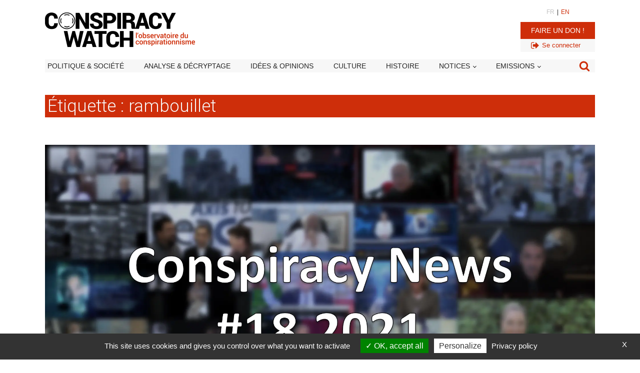

--- FILE ---
content_type: text/html; charset=utf-8
request_url: https://www.google.com/recaptcha/api2/aframe
body_size: 266
content:
<!DOCTYPE HTML><html><head><meta http-equiv="content-type" content="text/html; charset=UTF-8"></head><body><script nonce="O5enewcKrvZNvuS1yaTxfA">/** Anti-fraud and anti-abuse applications only. See google.com/recaptcha */ try{var clients={'sodar':'https://pagead2.googlesyndication.com/pagead/sodar?'};window.addEventListener("message",function(a){try{if(a.source===window.parent){var b=JSON.parse(a.data);var c=clients[b['id']];if(c){var d=document.createElement('img');d.src=c+b['params']+'&rc='+(localStorage.getItem("rc::a")?sessionStorage.getItem("rc::b"):"");window.document.body.appendChild(d);sessionStorage.setItem("rc::e",parseInt(sessionStorage.getItem("rc::e")||0)+1);localStorage.setItem("rc::h",'1769108576034');}}}catch(b){}});window.parent.postMessage("_grecaptcha_ready", "*");}catch(b){}</script></body></html>